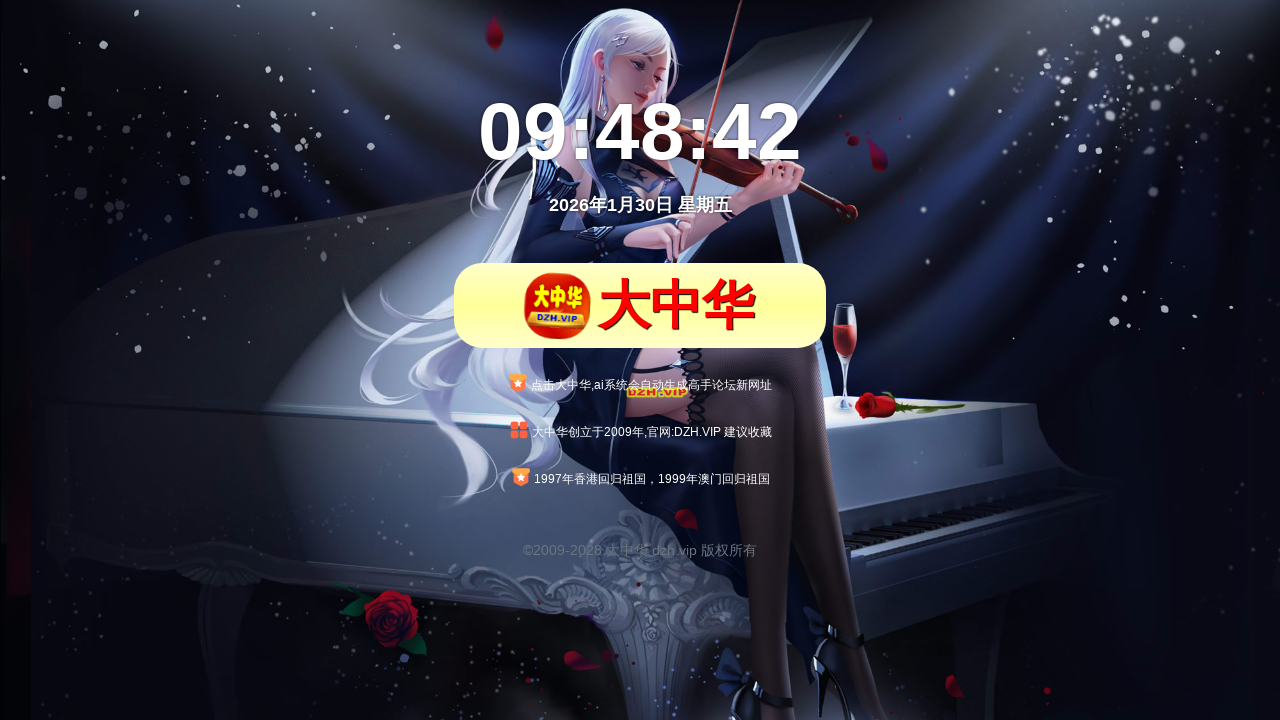

--- FILE ---
content_type: text/html
request_url: https://dzh.vip/
body_size: 2370
content:
<!DOCTYPE html>
<html lang="zh-CN">
<head>
<meta http-equiv="Content-Type" content="text/html; charset=UTF-8">
<meta name="viewport" content="width=device-width, initial-scale=1">
<title>大中华dzh.vip 网站ai系统自动生成香港和澳门论坛新网址</title>
<meta name="author" content="LyLme">
		<meta name="apple-mobile-web-app-status-bar-style" content="black">
		<meta name="full-screen" content="yes">
	        <meta name="keywords" content="大中华 dzh.vip">
	        <meta name="description" content="大中华网址生成系统，点击大中华,网站ai系统会自动生成香港和澳门论坛新网址 dzh.vip">
		<meta name="browsermode" content="application">
		<meta name="x5-fullscreen" content="true">
		<meta name="x5-page-mode" content="app">
		<meta name="lsvn" content="djEuMS4z">
<script src="static/js/jquery.min.js" type="application/javascript"></script>
<link href="static/css/bootstrap.min.css" type="text/css" rel="stylesheet">
<link rel="stylesheet" href="static/css/style.css" type="text/css">
<link rel="stylesheet" href="static/css/fontawesome-free5.13.0.css" type="text/css">
<style>.tcomcom img{ border-radius: 10px;}
.tcomcom { border-radius: 10px;}
.tp-content  {
      width:80%;
      height:auto;
      max-width:720px;
      border-radius:28px;
      left:0;
      top:1%;
      right:0;
      margin:0  auto;
      padding:0px;
      box-sizing:border-box;
      display:flex;
      justify-content:center;
      flex-wrap:wrap;
}
.tp-content  a  {
      display:block;
      width:80%;
      background: linear-gradient(#ffffCC, #ffff99, #ffffCC);
      color:#fff;
          font-size:48px;
          line-height:85px;font-weight: bold;text-shadow: 1px 1px 1px #000;
          margin:20px  3%;
      text-align:center;
      text-decoration:none;
      margin:15px  2%;
      border-radius:28px;
      display:flex;
      align-items:center;
      justify-content:center;
}
.tp-content  a:hover  {
      transition:all  .3s;
      border-radius:0;
      border-color:rgba(0,0,0,.9);
      border-radius:28px;
      background: linear-gradient(#ffff00, #ffff99, #ffff00);
}
.tp-content  a  img  {
      width:66px;
      height:66px;
      margin-right:6px;
      transform-origin:50%  0;
      animation:yaolingdang  3s  infinite  ease;
      border-radius: 28px;}
}
@media  screen  and  (max-width:980px)  {
      .tp-content  a  {
          width:80%;
      }
}
@media  screen  and  (max-width:650px)  {
      .tp-content  a  {
          width:100%;
      }
}
/*  新增针对电脑屏幕的样式  */
@media  screen  and  (min-width:1200px)  {
      .tp-content  {
          width:80%;
          max-width:960px;3
          padding:30px;
padding-top:8px;
      }
      .tp-content  a  {
          font-size:52px;
          line-height:85px;font-weight: bold;text-shadow: 1px 1px 1px #000;
          margin:20px  3%;/*这个修改电脑页面的每行间距margin:100px 就是控制高度*/
      }
}
@keyframes  yaolingdang  {
      5%,25%,45%  {transform:rotate(8deg);}
      0%,10%,30%,50%  {transform:rotate(-8deg);}
      15%,35%,55%  {transform:rotate(4deg);}
      20%,40%,60%  {transform:rotate(-4deg);}
      65%,100%  {transform:rotate(0deg);}
}
</style>
</head>
<body  onLoad="FocusOnInput()" style="background-size: cover;background-repeat:no-repeat;background-position:center center;min-width: 310px; max-width: 580px; margin: 0 auto;">
<script>
    const id = Math.floor(Math.random() * 1) + 1;
    const images = [
        '', 
        'static/images/1.jpg',
    ];
    const selectedImage = images[id];
    document.body.style.backgroundImage = 'url(' + selectedImage + ')';
</script>
<nav class="navbar navbar-expand-lg navbar-light fixed-top" style="position: absolute; z-index: 10000;">

	
			<div class="collapse navbar-collapse" id="navbarsExample05">
			
				<ul class="navbar-nav mr-auto">
				<li class="nav-item"> 
				    <div id="he-plugin-simple" style="position: relative;">
					</div>
				</ul>
			</div>				
		</nav>
				<!--topbar结束-->
		<div class="container" style="margin-top:10vh; position: relative; z-index: 100;">
			<div id="main">
					<div id="show_time"></div>
					<div id="show_date"></div>
			</div>

		
			
<div class="set-check hidden-xs">
	<input type="checkbox" id="set-search-blank" class="bubble-3" autocomplete="off">
	</div>
	
	
				<ul id="word" style="display: none;"></ul>
			</div>


	<div class="tp-content">
	    		<a href="80" target="_blank"><img src="lt.gif" /><font color="#FF0000">大中华</font></a>
	</div>
		

	<script src="static/js/script.js" charset="utf-8"></script>


	<p class="content"><img src="static/picture/tuijian.png"  class="icon" style="width:20px;height:20px;vertical-align: -0.35em;">
点击大中华,ai系统会自动生成高手论坛新网址
</p>	
	<p class="content"><img src="static/picture/type1.png"  class="icon" style="width:20px;height:20px;vertical-align: -0.35em;">
大中华创立于2009年,官网:DZH.VIP 建议收藏
</p>
	<p class="content"><img src="static/picture/tuijian.png"  class="icon" style="width:20px;height:20px;vertical-align: -0.35em;">
1997年香港回归祖国，1999年澳门回归祖国
</p>	
	<div class="mt-5 mb-3 footer text-muted text-center"> 
		<p>
			<span>&copy;2009-2028 大中华 dzh.vip 版权所有</span><script>
var _hmt = _hmt || [];
(function() {
  var hm = document.createElement("script");
  hm.src = "https://hm.baidu.com/hm.js?71e522fcfa1dc2887bfa96747d7f3c67";
  var s = document.getElementsByTagName("script")[0]; 
  s.parentNode.insertBefore(hm, s);
})();
</script>
		</p>
	  </div>  

 
</div>

</body>
</html>


--- FILE ---
content_type: text/css
request_url: https://dzh.vip/static/css/style.css
body_size: 2584
content:
#search-text
{
    /* backdrop-filter: saturate(100%) blur(10px); */
    border: 0;
    width: 80%;
     /*height: 60px; */
    /* line-height: 50px; */
    /* text-indent: 10px; */
    font-size: 18px;
    color: #222226;
    /* border-radius: 15px; */
    background: 0;
    /* transition: 0.3s all linear; */
    /* padding-left: 20px; */
    /* box-shadow: 0px 2px 12px 0px rgb(34 34 38 / 10%); */
}

#search-lylme
{
    text-align: initial;
    backdrop-filter: saturate(100%) blur(10px);
    border: 0;
    width: 100%;
    margin-bottom: 5px;
    line-height: 50px;
    text-indent: 10px;
    font-size: 18px;
    color: #222226;
    border-radius: 15px;
    background: rgba(255, 255, 255, 0.5);
    transition: 0.3s all linear;
    padding-left: 10px;
    box-shadow: 0px 2px 12px 0px rgb(34 34 38 / 10%);
}

#search-text::-webkit-input-placeholder
{
    color: #555666;
    font-size: 16px;
}

#search-submit
{
    position: absolute;
    top: 0;
    right: 0;
    background: none;
    border: 0;
    /* border-radius: 20px; */
    width: auto;
    /*height: 60px;*/
    border-radius: 0 10px 10px 0;
    outline: none;
    /* background-color: #4e6ef2; */
}

#search-submit:hover
{
    background-color: rgba(255, 255, 255, 0.342)
}

.search-box
{
    justify-content: center;
    align-items: center;
    /*height: 60px;*/
}

#main
{
    text-shadow: 0px 0px 3px rgb(0 0 0 / 70%);
    text-align: center;
    color: white;
    font-weight: bold;
}

#show_time
{
    font-size: 80px;
}

#show_date
{
    margin-bottom: 16px;
    font-size: 18px;
    color: #fff;
}

#checke-so
{
    display: inline;
}

a:hover
{
    text-decoration: none !important;
    font-weight: bold !important
}

a.icp
{
    font-size: 12px;
    color: #bbb;
    text-align: center
}

.navbar .navbar-expand-lg .navbar-light .fixed-top
{
    position: absolute;
    z-index: 10000
}

.bottom-cover
{
    background-image: linear-gradient(rgba(255,255,255,0) 0%,rgb(244 248 251 / 0.6) 50%,rgb(244 248 251) 100%)
}

.navbar-light .navbar-toggler
{
    color: #fff !important
}

p.content
{
    text-align: center;
    padding: 5px 30px;
    border-radius: 10px;
    font-size: 12px;
    color: #fff;
    font-weight: 500
}

::-webkit-scrollbar
{
    display: none
}

.back-to
{
    bottom: 55px;
    overflow: hidden;
    position: fixed;
    right: 10px;
    width: 110px;
    z-index: 999
}

.back-to .back-top
{
    background: url(../images/top.pngg") no-repeat scroll 0 0 transparent;
    display: block;
    float: right;
    height: 50px;
    margin-left: 10px;
    outline: 0 none;
    text-indent: -9999em;
    width: 50px
}

.back-to .back-top:hover
{
    background-position: -50px 0
}

.mylist li.lylme-3 img
{
    display: block;
    width: 45px;
    height: 45px;
    padding: 8px;
    background: #fff;
    border: 1px solid #eee;
    border-radius: 10px;
    margin: 0 auto
}

h2.title
{
    text-align: center;
    color: #fff;
    font-size: 36px;
    font-weight: 600;
    text-shadow: 1px 1px 8px #504b4b
}

body
{
    font-size: 14px;
    background: #95aec5;
    overflow-x: hidden;
    background-repeat: no-repeat;
    background-attachment: fixed;
}

a
{
    text-decoration: none
}

a:hover
{
    text-decoration: none
}

svg.icon
{
    width: 20px;
    height: 20px;
    margin: 0 5px 0 8px;
    /* vertical-align: -0.15em; */
    fill: currentColor;
    overflow: hidden;
}

svg.sw
{
    width: 16px;
    height: 16px;
    margin: 5px;
}

svg.lylme
{
    width: 20px;
    height: 20px;
}

ul#chso
{
    position: inherit;
    display: none;
    top: 5px
}

.navbar-light .navbar-nav .nav-link
{
    color: #fff !important;
    font-size: 16px;
    font-weight: bold;
    text-shadow: 0px 1px 0px #000
}

#search
{
    width: 100%;
    margin: 0;
    padding: 0 0 10px;
    position: relative;
    z-index: 2000;
    border-radius: 5px
}

#search form
{
    position: relative;
    margin-top: 15px
}

#search button i
{
    color: #ddd;
    font-size: 18px
}

.search-group
{
    text-align: center;
}

.s-current .search-type
{
    padding-left: 0;
    display: block
}

.s-current
{
    display: block
}

#search-list
{
    position: relative;
    overflow-x: auto
}

#search-list::-webkit-scrollbar
{
    display: none
}

.s-type
{
    position: absolute;
    top: 0;
    left: 0;
    z-index: 13;
    width: 75px
}

.s-type:hover
{
    height: auto
}

.s-type>span
{
    display: block;
    height: 31px;
    width: 75px
}

.s-type-list
{
    display: none;
    position: absolute;
    top: 31px;
    padding: 9pt 0;
    width: 70px;
    background: #fff;
    border-radius: 5px;
    box-shadow: 0 9px 20px rgba(0,0,0,.16)
}

.s-type-list:before
{
    position: absolute;
    top: -1pc;
    left: 20px;
    content: '';
    display: block;
    width: 0;
    height: 0;
    border: 10px solid transparent;
    border-bottom-color: #fff
}

.s-type-list label
{
    display: block;
    font-size: 15px;
    text-align: center;
    font-weight: normal;
    margin-bottom: 0;
    padding: 2px 0;
    cursor: pointer;
    transition: .3s
}

.s-type-list label:hover
{
    background: rgba(136,136,136,.1)
}

.s-type-list .tile-lg
{
    color: #fff;
    width: 3pc;
    height: 3pc;
    font-size: 1.25rem;
    line-height: 3rem;
    border-radius: .3rem;
    display: block;
    margin: auto
}

.s-type:hover .s-type-list
{
    display: block
}

.type-text
{
    position: absolute;
    left: 0;
    width: 75px;
    padding-left: 9pt;
    font-size: 1pc;
    line-height: 31px
}

.search-type
{
    white-space: nowrap;
    margin: 0
}

.search-type label
{
    margin: 0
}

.search-type img
{
    width: 14px;
    height: 14px;
    margin: 0 5px 0 8px;
    vertical-align: -0.15em;
    fill: currentColor;
    overflow: hidden;
}

.search-type li
{
    margin-bottom: 10px;
    display: inline-block;
    background: #ffffffAD !important;
    background: rgba(255,255,255,70%);
    border-radius: 10px
}

.search-type li label
{
    display: inline-block;
    padding: 0 11px;
    font-size: 14px;
    border-radius: 3px 3px 0 0;
    cursor: pointer
}

.search-type input:checked+label,.search-type input:hover+label
{
    background-color: #fff;
    height: 50px;
    border-radius: 10px
}

#word
{
    backdrop-filter: blur(10px);
    margin-top: 5px;
    position: absolute;
    list-style: none;
    width: 100%;
    background: rgba(259,259,259,0.6);
    border-radius: 15px;
    z-index: 20000;
    padding: 15px 0px;
    box-shadow: 0 0 5px #000
}

#word li
{
    height: 35px;
    padding: 0 5px;
    text-indent: 30px;
    background-size: 20px;
    line-height: 35px;
    cursor: pointer;
    font-size: 16px;
    border-radius: 5px
}

#word li:hover
{
    background-color: #fffc
}

.set-check
{
    position: absolute;
}

.set-check label
{
    margin-left: 3px
}

.set-check input,.set-check label
{
    opacity: 0;
    transition: all .3s ease
}

.search-type li
{
    height: 50px;
    line-height: 50px;
    list-style: none;
    display: inline-block;
    border-radius: 10px
}

.mylist
{
    list-style: none;
    position: relative;
    z-index: 1000;
}

.mylist li.lylme-3
{
    width: 100px;
    transition: 0.3s all linear;
    font-size: 14px;
    overflow: hidden;
    /* padding: 10px; */
    box-shadow: 2px 2px 10px 0px rgb(0 0 0 / 40%);
    backdrop-filter: saturate(100%) blur(30px);
    margin: 10px;
    /* display: flex; */
    flex-direction: row;
    border-radius: 15px;
}

.mylist li.lylme-3 svg
{
    display: block;
    width: 65px;/* 45 */
    height: 65px;
    margin: 15px auto; /* 25 */
}

.mylist li.lylme-3:hover
{
    backdrop-filter: blur(0px);
    transform: translateY(5px);
}

.mylist li.lylme-3 span
{
    text-shadow: 0px 0px 3px rgb(0 0 0 / 70%);
    margin-bottom: 1px;
    width: 100%;
    height: 28px;
    line-height: 28px;
    text-align: center;
    font-size: 15px;
    word-break: break-all;
    display: -webkit-box;
    -webkit-line-clamp: 1;
    -webkit-box-orient: vertical;
    overflow: hidden
}

.mylist li a
{
    color: #fff;
    display: block
}

.mylist li.title
{
    width: 100%;
    min-width: auto;
    /* margin: 0; */
    height: 35px;
    /* font-size: 16px; */
    line-height: 33px;
    /* padding: 0 20px 0 10px; */
    /* border-bottom: 1px solid #eee; */
    margin-bottom: 10px;
    margin-top: 20px;
    font-size: 17px;
    color: white;
    font-weight: 600;
}

.bottom-cover
{
    width: 100%;
    height: 50%;
    position: absolute;
    bottom: -1px;
    z-index: 10
}

@media screen and (min-width:1200px)
{
    .mylist li.lylme-3
    {
        min-width: 132px
    }
}

@media screen and (min-width:992px) and (max-width:1200px)
{
    .mylist li.lylme-3
    {
        min-width: 110px
    }
}

@media screen and (max-width:992px)
{
    #he-plugin-simple
    {
        display: none !important
    }

    #search-text
    {
        width: 60%;
    }

    .mylist li.lylme-3
    {
        width: 78px;/*65 /375457086*/
    }

    .search-group
    {
        padding-left: 0px
    }

    div#navbarsExample05
    {
        background: rgba(0,0,0,0.8);
        padding: 10px 30px;
        border-radius: 20px
    }
}

@media screen and (max-width:767px)
{
    #search-text
    {
        width: 60%;
    }

    .s-type-list label
    {
        padding: 5px 0
    }

    .search-list
    {
        height: 30px;
        overflow-y: hidden;
        white-space: nowrap
    }

    .search-group
    {
        padding-left: 0px
    }

    .mylist
    {
        border-radius: 8px
    }
/*.mylist li.lylme-3{margin:5px 0 5px}*/
    .mylist li.lylme-3 svg
    {
        width: 60px;/*40*/
        height: 60px;
    }

    .mylist li.lylme-3 span
    {
        font-size: 12px
    }
}

.navbar-toggler svg
{
    width: 24px;
    height: 24px
}

.navbar-toggler .bi-list-nested
{
    display: none
}

.navbar-toggler.collapsed .bi-list-nested
{
    display: block
}

.navbar-toggler.collapsed .bi-x
{
    display: none
}

.navbar-toggler .bi-x
{
    display: block
}

#he-plugin-simple
{
    z-index: 1000
}

::-webkit-scrollbar
{
    width: 8px;
    height: 8px;
    border-radius: 4px
}

::-webkit-scrollbar-track
{
    background: #eee;
    border-radius: 0px
}

::-webkit-scrollbar-thumb
{
    background: #ddd;
    border-radius: 0px
}

::-webkit-scrollbar-thumb:hover
{
    background: #ccc
}

::-webkit-scrollbar-corner
{
    background: #ddd
}




--- FILE ---
content_type: application/javascript
request_url: https://dzh.vip/static/js/script.js
body_size: 2980
content:
//天气插件
WIDGET={"CONFIG":{"modules":"12043","background":"5","tmpColor":"FFFFFF","tmpSize":"16","cityColor":"FFFFFF","citySize":"18","aqiColor":"FFFFFF","aqiSize":"16","weatherIconSize":"24","alertIconSize":"18","padding":"0px 0px 0px 0px","shadow":"0","language":"auto","fixed":"false","vertical":"center","horizontal":"center","right":"0","top":"0","key":"9d714f8dd6b94c7696f9cea8dc3ed1c5"}}


//输入框获取焦点
window.onload= function () {
    var text=document.getElementById('search-text');
	text.focus();

} 
function lylme(){
    var up = document.getElementById('lylme-up');
    var down = document.getElementById('lylme-down');
    var lylme = document.getElementById('chso');
    var upsw = up.style.display;
    var downsw = down.style.display;
    if(upsw=='none'){
        up.style.display='inline';
         down.style.display='none';
        lylme.style.display='none';
        
      
    }
    else{
        up.style.display='none';
        down.style.display='inline';  
        lylme.style.display='contents';
    }
    
}


//关键词sug
$(function() {
    //当键盘键被松开时发送Ajax获取数据
    $('#search-text').keyup(function() {
        var keywords = $(this).val();
        if (keywords == '') { $('#word').hide(); return };
        $.ajax({
            url: 'https://suggestion.baidu.com/su?wd=' + keywords,
            dataType: 'jsonp',
            jsonp: 'cb', //回调函数的参数名(键值)key
            // jsonpCallback: 'fun', //回调函数名(值) value
            beforeSend: function() {
                // $('#word').append('<li>正在加载。。。</li>');
            },
            success: function(data) {
                $('#word').empty().show();
                if (data.s == '') {
                    // $('#word').append('<div class="error">暂无  ' + keywords + ' 相关索引</div>');
                    $('#word').empty();
                    $('#word').hide();
                }
                $.each(data.s, function() {
                    $('#word').append('<li>' + this + '</li>');
                })
            },
            error: function() {
                $('#word').empty().show();
                //$('#word').append('<div class="click_work">Fail "' + keywords + '"</div>');
                $('#word').hide();
            }
        })
    })
    //点击搜索数据复制给搜索框
    $(document).on('click', '#word li', function() {
        var word = $(this).text();
        $('#search-text').val(word);
        $('#word').empty();
        $('#word').hide();
        //$("form").submit();
         $('.submit').trigger('click');//触发搜索事件
    })
    $(document).on('click', '.container,.banner-video,nav', function() {
        $('#word').empty();
        $('#word').hide();
    })

})



//显示日期和时间
function show() {
	var date = new Date();
	var y = date.getFullYear();     //获取年份  
    var m =date.getMonth()+1;   //获取月份  返回0-11  
    var d = date.getDate(); // 获取日  
    var w = date.getDay();   //获取星期几  返回0-6   (0=星期天) 
    var ww = ' 星期'+'日一二三四五六'.charAt(new Date().getDay()) ;//星期几
	// 增加秒
	var format = [
		("0" + date.getHours()).substr(-2), ("0" + date.getMinutes()).substr(-2), ("0" + date.getSeconds()).substr(-2)
	].join(":");
	
    document.getElementById("show_date").innerHTML =  y+"年"+m+"月"+d+"日 "+ww; 
	document.getElementById("show_time").innerHTML = format;
	return show;
}
setInterval(show(), 500);
 

!
function() {
	function g() {
		h(), i(), j(), k()
	}
	function h() {
		d.checked = s()
	}
	function i() {
		var a = document.querySelector('input[name="type"][value="' + p() + '"]');
		a && (a.checked = !0, l(a))
	}
	function j() {
		v(u())
	}
	function k() {
		w(t())
	}
	function l(a) {
		for (var b = 0; b < e.length; b++) e[b].classList.remove("s-current");
		a.parentNode.parentNode.parentNode.classList.add("s-current")
	}
	function m(a, b) {
		window.localStorage.setItem("superSearch" + a, b)
	}
	function n(a) {
		return window.localStorage.getItem("superSearch" + a)
	}
	function o(a) {
		f = a.target, v(u()), w(a.target.value), m("type", a.target.value), c.focus(), l(a.target)
	}
	function p() {
		var b = n("type");
		return b || a[0].value
	}
	function q(a) {
		m("newWindow", a.target.checked ? 1 : -1), x(a.target.checked)
	}
	function r(a) {
		return a.preventDefault(), "" == c.value ? (c.focus(), !1) : (w(t() + c.value), x(s()), s() ? window.open(b.action, +new Date) : location.href = b.action, void 0)
	}
	function s() {
		var a = n("newWindow");
		return a ? 1 == a : !0
	}
	function t() {
		return document.querySelector('input[name="type"]:checked').value
	}
	function u() {
		return document.querySelector('input[name="type"]:checked').getAttribute("data-placeholder")
	}
	function v(a) {
		c.setAttribute("placeholder", a);
		var src=document.querySelector('input[name="type"]:checked').nextElementSibling.querySelector('img').getAttribute('src');
		if(src){
			document.getElementById('lylme').src=src;
		}

		document.getElementById('chso').style.display='none';
        document.getElementById('lylme-up').style.display='inline';
        document.getElementById('lylme-down').style.display='none';
    
	}
	function w(a) {
		b.action = a
	}
	function x(a) {
		a ? b.target = "_blank" : b.removeAttribute("target")
	}
	var y, a = document.querySelectorAll('input[name="type"]'),
		b = document.querySelector("#super-search-fm"),
		c = document.querySelector("#search-text"),
		c = document.querySelector("#search-text"),
		d = document.querySelector("#set-search-blank"),
		e = document.querySelectorAll(".search-group"),
		f = a[0];
	for (g(), y = 0; y < a.length; y++) a[y].addEventListener("change", o);
	d.addEventListener("change", q), b.addEventListener("submit", r)
	 
}();

//返回顶部
(function(a){a.fn.scrollToTop=function(c){var d={speed:800};c&&a.extend(d,{speed:c});return this.each(function(){var b=a(this);a(window).scroll(function(){100<a(this).scrollTop()?b.fadeIn():b.fadeOut()});b.click(function(b){b.preventDefault();a("body, html").animate({scrollTop:0},d.speed)})})}})(jQuery);$(function(){
	ahtml='<a href="javascript:void(0)" id="toTop" style="display:none;position:fixed;bottom:66px;right:10px;width:45px;height:45px;border-radius:50%;overflow:hidden;background-image:url(\'[data-uri]\');background-repeat:no-repeat;background-position:center;z-index:999;cursor:pointer;border:1px solid #d8d8d8;box-sizing:border-box;opacity:0.9;"></a>';
	$("body").append(ahtml);$("#toTop").scrollToTop(300);
});